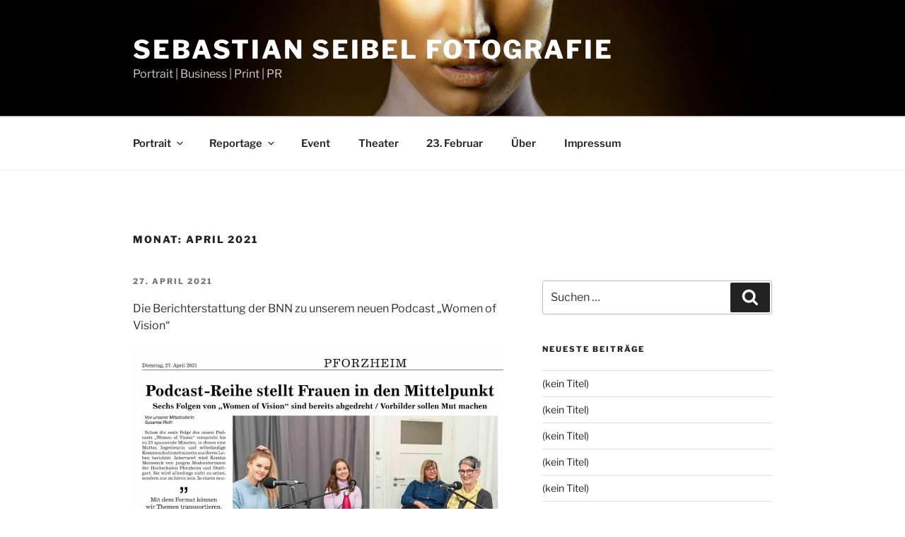

--- FILE ---
content_type: text/css
request_url: http://sebastian-seibel.de/wp-content/uploads/fonts/d42f679e1f8cfb432de47e5207225d13/font.css?v=1666107857
body_size: 9042
content:
/*
 * Font file created by Local Google Fonts 0.18
 * Created: Tue, 18 Oct 2022 15:44:15 +0000
 * Handle: twentyseventeen-fonts
*/

@font-face {
	font-family: 'Libre Franklin';
	font-style: normal;
	font-weight: 300;
	font-display: fallback;
	src: url('http://sebastian-seibel.de/wp-content/uploads/fonts/d42f679e1f8cfb432de47e5207225d13/libre-franklin-v13-latin-300.eot?v=1666107855');
	src: local(''),
		url('http://sebastian-seibel.de/wp-content/uploads/fonts/d42f679e1f8cfb432de47e5207225d13/libre-franklin-v13-latin-300.eot?v=1666107855#iefix') format('embedded-opentype'),
		url('http://sebastian-seibel.de/wp-content/uploads/fonts/d42f679e1f8cfb432de47e5207225d13/libre-franklin-v13-latin-300.woff2?v=1666107855') format('woff2'),
		url('http://sebastian-seibel.de/wp-content/uploads/fonts/d42f679e1f8cfb432de47e5207225d13/libre-franklin-v13-latin-300.woff?v=1666107855') format('woff'),
		url('http://sebastian-seibel.de/wp-content/uploads/fonts/d42f679e1f8cfb432de47e5207225d13/libre-franklin-v13-latin-300.ttf?v=1666107855') format('truetype'),
		url('http://sebastian-seibel.de/wp-content/uploads/fonts/d42f679e1f8cfb432de47e5207225d13/libre-franklin-v13-latin-300.svg?v=1666107855#LibreFranklin') format('svg');
}

@font-face {
	font-family: 'Libre Franklin';
	font-style: normal;
	font-weight: 600;
	font-display: fallback;
	src: url('http://sebastian-seibel.de/wp-content/uploads/fonts/d42f679e1f8cfb432de47e5207225d13/libre-franklin-v13-latin-600.eot?v=1666107855');
	src: local(''),
		url('http://sebastian-seibel.de/wp-content/uploads/fonts/d42f679e1f8cfb432de47e5207225d13/libre-franklin-v13-latin-600.eot?v=1666107855#iefix') format('embedded-opentype'),
		url('http://sebastian-seibel.de/wp-content/uploads/fonts/d42f679e1f8cfb432de47e5207225d13/libre-franklin-v13-latin-600.woff2?v=1666107855') format('woff2'),
		url('http://sebastian-seibel.de/wp-content/uploads/fonts/d42f679e1f8cfb432de47e5207225d13/libre-franklin-v13-latin-600.woff?v=1666107855') format('woff'),
		url('http://sebastian-seibel.de/wp-content/uploads/fonts/d42f679e1f8cfb432de47e5207225d13/libre-franklin-v13-latin-600.ttf?v=1666107855') format('truetype'),
		url('http://sebastian-seibel.de/wp-content/uploads/fonts/d42f679e1f8cfb432de47e5207225d13/libre-franklin-v13-latin-600.svg?v=1666107855#LibreFranklin') format('svg');
}

@font-face {
	font-family: 'Libre Franklin';
	font-style: normal;
	font-weight: 400;
	font-display: fallback;
	src: url('http://sebastian-seibel.de/wp-content/uploads/fonts/d42f679e1f8cfb432de47e5207225d13/libre-franklin-v13-latin-regular.eot?v=1666107855');
	src: local(''),
		url('http://sebastian-seibel.de/wp-content/uploads/fonts/d42f679e1f8cfb432de47e5207225d13/libre-franklin-v13-latin-regular.eot?v=1666107855#iefix') format('embedded-opentype'),
		url('http://sebastian-seibel.de/wp-content/uploads/fonts/d42f679e1f8cfb432de47e5207225d13/libre-franklin-v13-latin-regular.woff2?v=1666107855') format('woff2'),
		url('http://sebastian-seibel.de/wp-content/uploads/fonts/d42f679e1f8cfb432de47e5207225d13/libre-franklin-v13-latin-regular.woff?v=1666107855') format('woff'),
		url('http://sebastian-seibel.de/wp-content/uploads/fonts/d42f679e1f8cfb432de47e5207225d13/libre-franklin-v13-latin-regular.ttf?v=1666107855') format('truetype'),
		url('http://sebastian-seibel.de/wp-content/uploads/fonts/d42f679e1f8cfb432de47e5207225d13/libre-franklin-v13-latin-regular.svg?v=1666107855#LibreFranklin') format('svg');
}

@font-face {
	font-family: 'Libre Franklin';
	font-style: normal;
	font-weight: 800;
	font-display: fallback;
	src: url('http://sebastian-seibel.de/wp-content/uploads/fonts/d42f679e1f8cfb432de47e5207225d13/libre-franklin-v13-latin-800.eot?v=1666107855');
	src: local(''),
		url('http://sebastian-seibel.de/wp-content/uploads/fonts/d42f679e1f8cfb432de47e5207225d13/libre-franklin-v13-latin-800.eot?v=1666107855#iefix') format('embedded-opentype'),
		url('http://sebastian-seibel.de/wp-content/uploads/fonts/d42f679e1f8cfb432de47e5207225d13/libre-franklin-v13-latin-800.woff2?v=1666107855') format('woff2'),
		url('http://sebastian-seibel.de/wp-content/uploads/fonts/d42f679e1f8cfb432de47e5207225d13/libre-franklin-v13-latin-800.woff?v=1666107855') format('woff'),
		url('http://sebastian-seibel.de/wp-content/uploads/fonts/d42f679e1f8cfb432de47e5207225d13/libre-franklin-v13-latin-800.ttf?v=1666107855') format('truetype'),
		url('http://sebastian-seibel.de/wp-content/uploads/fonts/d42f679e1f8cfb432de47e5207225d13/libre-franklin-v13-latin-800.svg?v=1666107855#LibreFranklin') format('svg');
}

@font-face {
	font-family: 'Libre Franklin';
	font-style: italic;
	font-weight: 300;
	font-display: fallback;
	src: url('http://sebastian-seibel.de/wp-content/uploads/fonts/d42f679e1f8cfb432de47e5207225d13/libre-franklin-v13-latin-300italic.eot?v=1666107855');
	src: local(''),
		url('http://sebastian-seibel.de/wp-content/uploads/fonts/d42f679e1f8cfb432de47e5207225d13/libre-franklin-v13-latin-300italic.eot?v=1666107855#iefix') format('embedded-opentype'),
		url('http://sebastian-seibel.de/wp-content/uploads/fonts/d42f679e1f8cfb432de47e5207225d13/libre-franklin-v13-latin-300italic.woff2?v=1666107855') format('woff2'),
		url('http://sebastian-seibel.de/wp-content/uploads/fonts/d42f679e1f8cfb432de47e5207225d13/libre-franklin-v13-latin-300italic.woff?v=1666107855') format('woff'),
		url('http://sebastian-seibel.de/wp-content/uploads/fonts/d42f679e1f8cfb432de47e5207225d13/libre-franklin-v13-latin-300italic.ttf?v=1666107855') format('truetype'),
		url('http://sebastian-seibel.de/wp-content/uploads/fonts/d42f679e1f8cfb432de47e5207225d13/libre-franklin-v13-latin-300italic.svg?v=1666107855#LibreFranklin') format('svg');
}

@font-face {
	font-family: 'Libre Franklin';
	font-style: italic;
	font-weight: 400;
	font-display: fallback;
	src: url('http://sebastian-seibel.de/wp-content/uploads/fonts/d42f679e1f8cfb432de47e5207225d13/libre-franklin-v13-latin-italic.eot?v=1666107855');
	src: local(''),
		url('http://sebastian-seibel.de/wp-content/uploads/fonts/d42f679e1f8cfb432de47e5207225d13/libre-franklin-v13-latin-italic.eot?v=1666107855#iefix') format('embedded-opentype'),
		url('http://sebastian-seibel.de/wp-content/uploads/fonts/d42f679e1f8cfb432de47e5207225d13/libre-franklin-v13-latin-italic.woff2?v=1666107855') format('woff2'),
		url('http://sebastian-seibel.de/wp-content/uploads/fonts/d42f679e1f8cfb432de47e5207225d13/libre-franklin-v13-latin-italic.woff?v=1666107855') format('woff'),
		url('http://sebastian-seibel.de/wp-content/uploads/fonts/d42f679e1f8cfb432de47e5207225d13/libre-franklin-v13-latin-italic.ttf?v=1666107855') format('truetype'),
		url('http://sebastian-seibel.de/wp-content/uploads/fonts/d42f679e1f8cfb432de47e5207225d13/libre-franklin-v13-latin-italic.svg?v=1666107855#LibreFranklin') format('svg');
}

@font-face {
	font-family: 'Libre Franklin';
	font-style: italic;
	font-weight: 600;
	font-display: fallback;
	src: url('http://sebastian-seibel.de/wp-content/uploads/fonts/d42f679e1f8cfb432de47e5207225d13/libre-franklin-v13-latin-600italic.eot?v=1666107855');
	src: local(''),
		url('http://sebastian-seibel.de/wp-content/uploads/fonts/d42f679e1f8cfb432de47e5207225d13/libre-franklin-v13-latin-600italic.eot?v=1666107855#iefix') format('embedded-opentype'),
		url('http://sebastian-seibel.de/wp-content/uploads/fonts/d42f679e1f8cfb432de47e5207225d13/libre-franklin-v13-latin-600italic.woff2?v=1666107855') format('woff2'),
		url('http://sebastian-seibel.de/wp-content/uploads/fonts/d42f679e1f8cfb432de47e5207225d13/libre-franklin-v13-latin-600italic.woff?v=1666107855') format('woff'),
		url('http://sebastian-seibel.de/wp-content/uploads/fonts/d42f679e1f8cfb432de47e5207225d13/libre-franklin-v13-latin-600italic.ttf?v=1666107855') format('truetype'),
		url('http://sebastian-seibel.de/wp-content/uploads/fonts/d42f679e1f8cfb432de47e5207225d13/libre-franklin-v13-latin-600italic.svg?v=1666107855#LibreFranklin') format('svg');
}

@font-face {
	font-family: 'Libre Franklin';
	font-style: italic;
	font-weight: 800;
	font-display: fallback;
	src: url('http://sebastian-seibel.de/wp-content/uploads/fonts/d42f679e1f8cfb432de47e5207225d13/libre-franklin-v13-latin-800italic.eot?v=1666107855');
	src: local(''),
		url('http://sebastian-seibel.de/wp-content/uploads/fonts/d42f679e1f8cfb432de47e5207225d13/libre-franklin-v13-latin-800italic.eot?v=1666107855#iefix') format('embedded-opentype'),
		url('http://sebastian-seibel.de/wp-content/uploads/fonts/d42f679e1f8cfb432de47e5207225d13/libre-franklin-v13-latin-800italic.woff2?v=1666107855') format('woff2'),
		url('http://sebastian-seibel.de/wp-content/uploads/fonts/d42f679e1f8cfb432de47e5207225d13/libre-franklin-v13-latin-800italic.woff?v=1666107855') format('woff'),
		url('http://sebastian-seibel.de/wp-content/uploads/fonts/d42f679e1f8cfb432de47e5207225d13/libre-franklin-v13-latin-800italic.ttf?v=1666107855') format('truetype'),
		url('http://sebastian-seibel.de/wp-content/uploads/fonts/d42f679e1f8cfb432de47e5207225d13/libre-franklin-v13-latin-800italic.svg?v=1666107855#LibreFranklin') format('svg');
}



--- FILE ---
content_type: text/css
request_url: http://sebastian-seibel.de/wp-content/themes/seibel/style.css?ver=20221101
body_size: 1212
content:
/*
Theme Name: Sebastian Seibel
Description: Theme von Sebastian Seibel, basierend auf Twenty Seventeen
Version: 1
Author: Besim Karadeniz
Author URI: http://www.netpla.net/
License: GNU General Public License v2 or later
License URI: http://www.gnu.org/licenses/gpl-2.0.html
Template: twentyseventeen
Text Domain: twentyseventeen

*/

@import url("../twentyseventeen/style.css");

/* body.has-header-image .site-title, body.has-header-video .site-title, body.has-header-image .site-title a, body.has-header-video .site-title a {
  background: #fefefe none repeat scroll 0 0;
  color: #222;
  left: -10px;
  padding: 2px 6px;
  border-radius: 2px;
} */

.panel-content .entry-header {
  margin-bottom: 1em;
}

.blog:not(.has-sidebar) #primary article, .archive:not(.page-one-column):not(.has-sidebar) #primary article, .search:not(.has-sidebar) #primary article, .error404:not(.has-sidebar) #primary .page-content, .error404.has-sidebar #primary .page-content, body.page-two-column:not(.archive) #primary .entry-content, body.page-two-column #comments {
  width: 100%;
}

.navigation-top {
  font-size: 0.92rem;
}

.ngg-imagebrowser .pic {
  border: medium none !important;
}